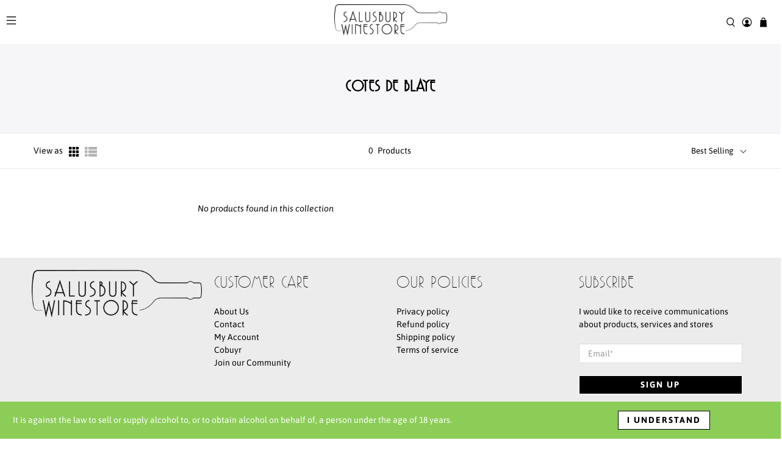

--- FILE ---
content_type: text/javascript; charset=utf-8
request_url: https://services.mybcapps.com/bc-sf-filter/filter?t=1768494928335&_=pf&shop=the-salusbury-winestore.myshopify.com&page=1&limit=23&sort=best-selling&display=grid&collection_scope=261349474503&tag=&product_available=false&variant_available=false&build_filter_tree=true&check_cache=true&callback=BoostPFSFilterCallback&event_type=init
body_size: 721
content:
/**/ typeof BoostPFSFilterCallback === 'function' && BoostPFSFilterCallback({"total_product":0,"total_collection":0,"total_page":0,"from_cache":false,"products":[],"event_type":"init","filter":{"options":[{"isCollapseMobile":false,"prefix":"colour\\:","showMoreType":"scrollbar","tooltip":null,"isCollapsePC":false,"displayAllValuesInUppercaseForm":false,"replaceTextFilterValues":null,"swatchStyle":"circle-grid","label":"Style","filterOptionId":"pf_t_style","removeTextFilterValues":"","showSearchBoxFilterPC":false,"displayType":"list","sortManualValues":false,"sortType":"key-asc","manualValues":null,"valueType":"all","selectType":"single","excludedValues":[],"showSearchBoxFilterMobile":false,"position":0,"filterType":"tag","status":"active","values":[]},{"isCollapseMobile":false,"prefix":"country\\:","showMoreType":"scrollbar","tooltip":null,"isCollapsePC":false,"displayAllValuesInUppercaseForm":false,"replaceTextFilterValues":null,"label":"Country","filterOptionId":"pf_t_country","removeTextFilterValues":"","showSearchBoxFilterPC":false,"displayType":"list","sortManualValues":false,"sortType":"key-asc","manualValues":null,"valueType":"all","selectType":"single","excludedValues":[],"showSearchBoxFilterMobile":false,"position":1,"filterType":"tag","status":"active","values":[]},{"isCollapseMobile":false,"prefix":"region\\:","showMoreType":"scrollbar","tooltip":null,"isCollapsePC":false,"displayAllValuesInUppercaseForm":false,"replaceTextFilterValues":null,"label":"Region:","filterOptionId":"pf_t_region","removeTextFilterValues":"","showSearchBoxFilterPC":false,"displayType":"list","sortManualValues":false,"sortType":"key-asc","manualValues":null,"valueType":"all","selectType":"single","excludedValues":[],"showSearchBoxFilterMobile":false,"position":2,"filterType":"tag","status":"active","values":[]},{"isCollapseMobile":false,"prefix":"producer\\:","showMoreType":"scrollbar","tooltip":null,"isCollapsePC":false,"displayAllValuesInUppercaseForm":false,"replaceTextFilterValues":null,"label":"Producer","filterOptionId":"pf_t_producer","removeTextFilterValues":"","showSearchBoxFilterPC":false,"displayType":"list","sortManualValues":false,"sortType":"key-asc","manualValues":null,"valueType":"all","selectType":"single","excludedValues":[],"showSearchBoxFilterMobile":false,"position":3,"filterType":"tag","status":"active","values":[]},{"displayType":"range","sliderRange":4,"sliderStep":1,"label":"Price","position":4,"filterType":"price","filterOptionId":"pf_p_price","status":"active","values":{"max":null,"min":null}},{"isCollapseMobile":false,"prefix":"vintage\\:","showMoreType":"scrollbar","tooltip":null,"isCollapsePC":false,"displayAllValuesInUppercaseForm":false,"replaceTextFilterValues":null,"label":"Vintage","filterOptionId":"pf_t_vintage","removeTextFilterValues":"","showSearchBoxFilterPC":false,"displayType":"list","sortManualValues":false,"sortType":"key-asc","manualValues":null,"valueType":"all","selectType":"single","excludedValues":[],"showSearchBoxFilterMobile":false,"position":6,"filterType":"tag","status":"active","values":[]},{"isCollapseMobile":false,"prefix":"classification\\:","showMoreType":"scrollbar","tooltip":null,"isCollapsePC":false,"displayAllValuesInUppercaseForm":false,"replaceTextFilterValues":null,"label":"Classification","filterOptionId":"pf_t_classification","removeTextFilterValues":"","showSearchBoxFilterPC":false,"displayType":"list","sortManualValues":false,"sortType":"key-asc","manualValues":null,"valueType":"all","selectType":"single","excludedValues":[],"showSearchBoxFilterMobile":false,"position":7,"filterType":"tag","status":"active","values":[]},{"isCollapseMobile":false,"prefix":"grape\\:","showMoreType":"scrollbar","tooltip":null,"isCollapsePC":false,"displayAllValuesInUppercaseForm":false,"replaceTextFilterValues":null,"label":"Grape","filterOptionId":"pf_t_grape","removeTextFilterValues":"","showSearchBoxFilterPC":false,"displayType":"list","sortManualValues":false,"sortType":"key-asc","manualValues":null,"valueType":"all","selectType":"single","excludedValues":[],"showSearchBoxFilterMobile":false,"position":8,"filterType":"tag","status":"active","values":[]},{"isCollapseMobile":false,"prefix":"vineyard\\:","showMoreType":"scrollbar","tooltip":null,"isCollapsePC":false,"displayAllValuesInUppercaseForm":false,"replaceTextFilterValues":null,"label":"Vineyard","filterOptionId":"pf_t_vineyard","removeTextFilterValues":"","showSearchBoxFilterPC":false,"displayType":"list","sortManualValues":false,"sortType":"key-asc","manualValues":null,"valueType":"all","selectType":"single","excludedValues":[],"showSearchBoxFilterMobile":false,"position":9,"filterType":"tag","status":"active","values":[]},{"isCollapseMobile":false,"prefix":"beerstyle\\:","showMoreType":"scrollbar","tooltip":null,"isCollapsePC":false,"displayAllValuesInUppercaseForm":false,"replaceTextFilterValues":null,"swatchStyle":"circle-grid","label":"Beer Style","filterOptionId":"pf_t_beer_style","removeTextFilterValues":"","showSearchBoxFilterPC":false,"displayType":"list","sortManualValues":false,"sortType":"key-asc","manualValues":null,"valueType":"all","selectType":"single","excludedValues":[],"showSearchBoxFilterMobile":false,"position":9,"filterType":"tag","status":"active","values":[]},{"isCollapseMobile":false,"prefix":"ciderstyle\\:","showMoreType":"scrollbar","tooltip":null,"isCollapsePC":false,"displayAllValuesInUppercaseForm":false,"replaceTextFilterValues":null,"swatchStyle":"circle-grid","label":"Cider Style","filterOptionId":"pf_t_cider_style","removeTextFilterValues":"","showSearchBoxFilterPC":false,"displayType":"list","sortManualValues":false,"sortType":"key-asc","manualValues":null,"valueType":"all","selectType":"single","excludedValues":[],"showSearchBoxFilterMobile":false,"position":10,"filterType":"tag","status":"active","values":[]},{"isCollapseMobile":false,"prefix":"price\\:","showMoreType":"scrollbar","tooltip":null,"isCollapsePC":false,"displayAllValuesInUppercaseForm":false,"replaceTextFilterValues":null,"swatchStyle":"circle-grid","label":"Purchase Options","filterOptionId":"pf_t_purchase_options","removeTextFilterValues":"","showSearchBoxFilterPC":false,"displayType":"list","sortManualValues":false,"sortType":"key-asc","manualValues":null,"valueType":"all","selectType":"single","excludedValues":[],"showSearchBoxFilterMobile":false,"position":11,"filterType":"tag","status":"active","values":[]}],"filterId":"JZlCuJG9J"},"bundles":[],"meta":{"rid":"f2c4db00-f9d7-4168-a7e6-58c2bf0ef2d5","currency":"GBP","money_format_with_currency":"£{{amount}} GBP","money_format":"£{{amount}}","affected_by_merchandising":false,"affected_by_performance_ranking":false,"affected_by_search_personalization":false}});

--- FILE ---
content_type: application/x-javascript; charset=utf-8
request_url: https://bundler.nice-team.net/app/shop/status/the-salusbury-winestore.myshopify.com.js?1768494930
body_size: -361
content:
var bundler_settings_updated='1731411085';